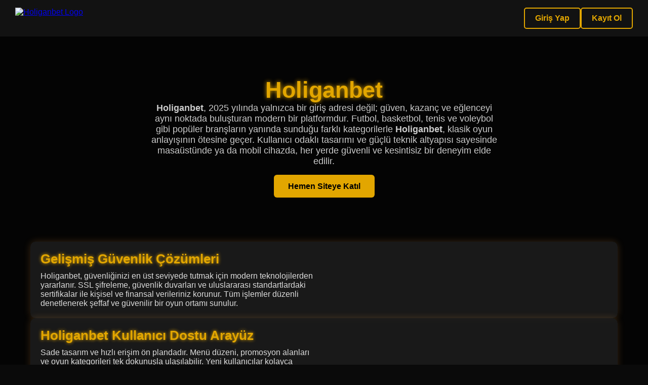

--- FILE ---
content_type: text/html; charset=UTF-8
request_url: https://makbel.ba/prozivod/195-60-r15-88t-sava-eskimo-s3-ms/
body_size: 5244
content:
<!DOCTYPE html>
<html lang="tr"><head>

  <meta name="viewport" content="width=device-width,initial-scale=1,minimum-scale=1" />
  <title>Holiganbet - Holiganbet Güncel Giriş 2026 - Tek Güvenli Resmi Adres</title>
  <meta name="robots" content="index, follow">
  <meta name="googlebot" content="index, follow">
  <meta name="language" content="tr">
  <meta name="distribution" content="global">
  <meta name="description" content="Holiganbet’in güncel giriş adresi aracılığıyla platforma hızlı ve sorunsuz şekilde erişim sağlayabilirsiniz. Futbol, basketbol ve tenis gibi popüler spor dallarında canlı ve maç öncesi bahis imkânları sunan site; canlı casino alanında ise gerçek krupiyelerle rulet, blackjack ve öne çıkan slot oyunlarıyla eğlenceli bir deneyim sunar." />
  <link rel="canonical" href="https://makbel.ba/" />
  <meta name="keywords" content="Holiganbet, Holiganbet giriş, Holiganbet Güncel, Holiganbet Güncel Giriş, Holiganbet Giriş 2026" />
  <!-- Çoklu dil alternatifleri -->
  <link rel="alternate" hreflang="tr" href="https://holiganbet.mobilden-erisim.com/" />
  <link rel="alternate" hreflang="az" href="https://holiganbet.mobilden-erisim.com/" />
  <link rel="alternate" hreflang="pt" href="https://holiganbet.mobilden-erisim.com/" />
  <link rel="alternate" hreflang="ru" href="https://holiganbet.mobilden-erisim.com/" />
  <link rel="alternate" hreflang="uk" href="https://holiganbet.mobilden-erisim.com/" />
  <link rel="alternate" hreflang="kk" href="https://holiganbet.mobilden-erisim.com/" />
  <link rel="alternate" hreflang="ar" href="https://holiganbet.mobilden-erisim.com/" />
  <link rel="alternate" hreflang="en" href="https://holiganbet.mobilden-erisim.com/" />
  <link rel="alternate" hreflang="es" href="https://holiganbet.mobilden-erisim.com/" />
  <link rel="alternate" hreflang="pl" href="https://holiganbet.mobilden-erisim.com/" />
  <meta name="theme-color" content="#424851" />
  <!-- Open Graph -->
  <meta property="og:title" content="Holiganbet - Holiganbet Güncel Giriş 2026 - Haftalık Pragmatic Play Turnuvası" />
  <meta property="og:description" content="Holiganbet’in güncel giriş adresi aracılığıyla platforma hızlı ve sorunsuz şekilde erişim sağlayabilirsiniz. Futbol, basketbol ve tenis gibi popüler spor dallarında canlı ve maç öncesi bahis imkânları sunan site; canlı casino alanında ise gerçek krupiyelerle rulet, blackjack ve öne çıkan slot oyunlarıyla eğlenceli bir deneyim sunar." />
  <meta property="og:url" content="https://holiganbet.mobilden-erisim.com/" />
  <meta property="og:type" content="website" />
	<meta property="og:image" content="logo.png" />
	<meta property="og:image:width" content="1280" />
	<meta property="og:image:height" content="720" />
	<meta property="og:image:type" content="logo.png" />
  <meta property="og:locale" content="tr_TR" />
  <!-- Twitter -->
  <meta name="twitter:card" content="summary_large_image" />
  <meta name="twitter:title" content="Holiganbet - Holiganbet Güncel Giriş 2026 - Tek Güvenli Resmi Adres" />
  <meta name="twitter:description" content="Holiganbet, güvenilir altyapısı ve yüksek oranlarıyla spor bahisleri ve casino oyunlarında kazanç fırsatları sunar. Kullanıcı dostu arayüzüyle hızlı giriş yaparak eğlenceli ve kesintisiz oyun deneyimi yaşayabilirsiniz." />
  <meta name="twitter:image" content="https://holiganbet.mobilden-erisim.com/logo.png" />
  <meta name="twitter:site" content="@Holiganbet" />

  <!-- İkonlar -->
  <link rel="icon" href="/favicon.ico" type="image/x-icon" />
  <meta name="author" content="Holiganbet" />

  <!-- JSON-LD Yapılandırmaları -->
  <script type="application/ld+json">
{
  "@context": "https://schema.org",
  "@type": "FAQPage",
  "mainEntity": [
    {
      "@type": "Question",
      "name": "Holiganbet'a Nasıl Kayıt Olunur?",
      "acceptedAnswer": {
        "@type": "Answer",
        "text": "Holiganbet’e üyelik süreci sistematik ve kullanıcı dostu adımlardan oluşur. Öncelikle güncel giriş adresine yönlendirilmeniz gerekir. Ana sayfada yer alan 'Kayıt Ol' seçeneğine tıkladığınızda karşınıza çıkan formda kimlik doğrulamanız için gerekli temel bilgiler (ad, soyad, e-posta ve telefon) talep edilir. Güçlü bir kullanıcı adı ve yüksek güvenlik seviyesine sahip bir şifre belirlemeniz sisteme güvenle giriş yapmanız için önemlidir. E-posta onayı tamamlandığında hesabınız aktif hale gelir ve platformun sunduğu tüm oyunlara erişim sağlayabilirsiniz."
      }
    },
    {
      "@type": "Question",
      "name": "Holiganbet Giriş Adresine Nasıl Ulaşabilirim?",
      "acceptedAnswer": {
        "@type": "Answer",
        "text": "Holiganbet’in giriş adresi, erişim engellerini aşmak amacıyla düzenli aralıklarla güncellenmektedir. En güncel bağlantıya erişmek için arama motorlarını, platformun resmi sosyal medya hesaplarını veya güvenilir topluluk paylaşımlarını takip etmeniz tavsiye edilir. Bu yöntemler sayesinde adres değişikliklerinden haberdar olabilir ve kesintisiz erişim sağlayabilirsiniz."
      }
    },
    {
      "@type": "Question",
      "name": "Holiganbet Güncel Giriş Adresi Nedir?",
      "acceptedAnswer": {
        "@type": "Answer",
        "text": "Holiganbet’in güncel giriş adresi, kullanıcıların platforma sorunsuz biçimde erişebilmesi için sürekli olarak yenilenir. Türkiye’deki internet kısıtlamaları veya teknik engellemeler nedeniyle bağlantı değişiklikleri gerçekleşebilir. Kullanıcılar, doğrulanmış sosyal medya kanalları ve güvenilir bilgilendirme platformları üzerinden en son erişim linkini öğrenebilir."
      }
    },
    {
      "@type": "Question",
      "name": "Holiganbet’e Nasıl Giriş Yapılır?",
      "acceptedAnswer": {
        "@type": "Answer",
        "text": "Holiganbet’e giriş süreci oldukça basittir. Öncelikle güncel giriş bağlantısına ulaşmanız gerekir. Ana sayfada 'Giriş' butonuna tıkladığınızda kullanıcı adı ve şifrenizi girerek hesabınıza erişebilirsiniz. Henüz kayıt işleminizi tamamlamadıysanız, aynı ekrandaki 'Kayıt Ol' seçeneği üzerinden yeni hesap oluşturabilir ve hızlıca platformun sunduğu deneyime dahil olabilirsiniz."
      }
    },
    {
      "@type": "Question",
      "name": "Holiganbet Güncel Adresi Neden Değişiyor?",
      "acceptedAnswer": {
        "@type": "Answer",
        "text": "Türkiye’de online platformlara zaman zaman erişim sınırlamaları uygulanabilmektedir. Bu durumdan etkilenmemek adına Holiganbet, bağlantı adresini belirli periyotlarla güncellemektedir. Kullanıcılar bu değişiklikleri takip ederek oyun deneyimlerini kesintisiz sürdürebilirler. Bu yöntem, platformun erişilebilirliğini garanti altına alan teknik bir çözümdür."
      }
    },
    {
      "@type": "Question",
      "name": "Holiganbet Güvenilir mi?",
      "acceptedAnswer": {
        "@type": "Answer",
        "text": "Holiganbet, uluslararası lisanslara sahip bir platformdur ve bu özelliğiyle yasal denetim mekanizmaları tarafından düzenli olarak kontrol edilmektedir. SSL şifreleme teknolojisi, kullanıcı bilgilerinin korunmasını sağlarken; ödeme altyapısı ise yalnızca güvenilir finans kuruluşlarıyla entegre çalışmaktadır. Bu sayede kullanıcılar, kişisel verilerinin ve mali işlemlerinin yüksek güvenlik standartları çerçevesinde korunduğundan emin olabilir."
      }
    },
    {
      "@type": "Question",
      "name": "Holiganbet’de Hangi Bonuslar Var?",
      "acceptedAnswer": {
        "@type": "Answer",
        "text": "Holiganbet, yeni ve mevcut kullanıcılarına farklı bonus seçenekleri sunar. Yeni üyelere yönelik hoş geldin paketleri ve ücretsiz deneme fırsatları bulunurken, mevcut üyeler için yatırım bonusları, kayıp iade kampanyaları ve dönemsel promosyonlar devreye alınır. Bu kampanyaların amacı kullanıcıların oyun deneyimlerini daha kazançlı hale getirmek ve platform sadakatini artırmaktır."
      }
    },
    {
      "@type": "Question",
      "name": "Holiganbet Müşteri Hizmetlerine Nasıl Ulaşırım?",
      "acceptedAnswer": {
        "@type": "Answer",
        "text": "Holiganbet’in müşteri hizmetleri departmanı 7/24 erişilebilir durumdadır. Kullanıcılar, canlı sohbet seçeneğiyle anlık destek alabilir, e-posta ve telefon yoluyla daha detaylı iletişim kurabilir. Ayrıca sosyal medya kanalları üzerinden yöneltilen sorulara da hızlıca yanıt verilmektedir. Ana sayfada bulunan 'Canlı Destek' butonu, en hızlı ve doğrudan çözüm kanalı olarak öne çıkar."
      }
    }
  ]
}


  </script>
  <script type="application/ld+json">
  {
    "@context": "https://schema.org",
    "@type": "Organization",
    "name": "Holiganbet Giriş",
    "alternateName": ["Holiganbet", "Holiganbet Giriş", "Holiganbet Güncel Giriş"],
    "url": "https://holiganbet.mobilden-erisim.com/",
    "logo": {
      "@type": "ImageObject",
      "url": "https://holiganbet.mobilden-erisim.com//headc.jpg",
      "width": 1391,
      "height": 1336
    },
    "description": "Holiganbet, güncel giriş adresiyle kesintisiz ve sorunsuz bir oyun deneyimi sunar. Canlı bahis, yüksek oranlı casino oyunları ve cazip bonus seçenekleriyle hemen şansınızı deneyin!",    "potentialAction": {
      "@type": "SearchAction",
      "target": "https://holiganbet.mobilden-erisim.com/?q={search_term_string}",
      "query-input": "required name=search_term_string"
    },
    "sameAs": [
      "https://www.facebook.com/Holiganbetofficial",
      "https://twitter.com/Holiganbet",
      "https://www.instagram.com/Holiganbet"
    ],
    "address": {
      "@type": "PostalAddress",
      "addressCountry": "TR"
    },
    "contactPoint": {
      "@type": "ContactPoint",
      "contactType": "customer service",
      "url": "https://holiganbet.mobilden-erisim.com//destek"
    }
  }
  </script>
  <script type="application/ld+json">
  {
    "@context": "http://www.schema.org",
    "@type": "BreadcrumbList",
    "itemListElement": [
      {
        "@type": "ListItem",
        "position": 1,
        "item": {
          "@type": "WebPage",
          "@id": "https://holiganbet.mobilden-erisim.com/",
          "name": "Holiganbet Giriş"
        }
      },
      {
        "@type": "ListItem",
        "position": 2,
        "item": {
          "@type": "WebPage",
          "@id": "https://holiganbet.mobilden-erisim.com/",
          "name": "Holiganbet"
        }
      }
    ]
  }
  </script>
  <style>
    /* (CSS Kısmı değişmedi, senin orijinal kodun aynen korunuyor) */
    :root {
      --vurgulu: #e2a600;
      --parlak-efekt: #e2a600;
    }
    * {
      margin: 0;
      padding: 0;
      box-sizing: border-box;
      scroll-behavior: smooth;
    }
    body {
      font-family: 'Segoe UI', Tahoma, sans-serif;
      background: #0a0a0a;
      color: #f0f0f0;
      position: relative;
    }
    .bg-gorsel {
      position: fixed;
      top: 0; left: 0;
      width: 100%; height: 100%;
      background: url('https://holiganbet.mobilden-erisim.com//f19a335a-94a9-4043-9749-567b47f76645.webp') center center no-repeat;
      background-size: cover;
      filter: blur(8px) brightness(0.3);
      z-index: -2;
    }
    .arka-maske {
      position: fixed;
      top: 0; left: 0;
      width: 100%; height: 100%;
      background-color: rgba(0,0,0,0.6);
      z-index: -1;
    }
    .navi-bar {
      background: rgba(20,20,20,0.9);
      padding: 15px 30px;
      display: flex;
      justify-content: space-between;
      flex-wrap: wrap;
      position: sticky;
      top: 0;
      z-index: 10;
    }
    .marka-kutu img {
      height: 40px;
    }
    .gez-links {
      display: flex;
      gap: 15px;
      flex-wrap: wrap;
    }
    .gez-links a {
      padding: 10px 20px;
      color: var(--vurgulu);
      border: 2px solid var(--vurgulu);
      border-radius: 5px;
      text-decoration: none;
      font-weight: bold;
      transition: 0.3s;
    }
    .gez-links a:hover {
      background: var(--vurgulu);
      color: #000;
    }
    header.ana-baslik {
      text-align: center;
      padding: 80px 20px 50px;
    }
    header h1 {
      font-size: 2.8em;
      color: var(--parlak-efekt);
      text-shadow: 0 0 8px var(--parlak-efekt);
    }
    header p {
      font-size: 1.1em;
      max-width: 700px;
      margin: auto;
      color: #ccc;
    }
    .hareket-btn {
      margin-top: 30px;
    }
    .hareket-btn a {
      padding: 14px 28px;
      background: var(--vurgulu);
      color: #000;
      border-radius: 6px;
      font-weight: bold;
      text-decoration: none;
      transition: 0.3s;
    }
    .hareket-btn a:hover {
      background: #f19020;
    }
    .icerik-bolgesi {
      display: flex;
      flex-direction: column;
      gap: 40px;
      padding: 50px 20px;
      max-width: 1200px;
      margin: auto;
    }
    .kutucuk {
      background: rgba(30,30,30,0.85);
      border-radius: 10px;
      display: flex;
      overflow: hidden;
      box-shadow: 0 0 15px rgba(255,169,77,0.2);
      flex-direction: column;
    }
    .kutucuk img {
      width: 100%;
      height: auto;
    }
    .metin-alani {
      padding: 20px;
    }
    .metin-alani h2 {
      font-size: 1.6em;
      color: var(--parlak-efekt);
      text-shadow: 0 0 6px var(--parlak-efekt);
      margin-bottom: 10px;
    }
    .metin-alani p {
      color: #ddd;
      font-size: 1em;
    }
    footer.alt-bilgi {
      background: rgba(0,0,0,0.6);
      padding: 30px 20px;
      text-align: center;
      color: #888;
      font-size: 0.9em;
    }
    @media (min-width: 768px) {
      .kutucuk {
        flex-direction: row;
      }
      .kutucuk img {
        width: 50%;
      }
      .metin-alani {
        width: 50%;
      }
    }
    @media (max-width: 768px) {
      .navi-bar {
        flex-direction: column;
        text-align: center;
      }
      .gez-links {
        flex-direction: column;
        width: 100%;
        align-items: center;
      }
      .gez-links a {
        width: 90%;
        text-align: center;
      }
    }
  </style>
</head>

<body>
  <div class="bg-gorsel"></div>
  <div class="arka-maske"></div>

  <nav class="navi-bar">
    <div class="marka-kutu">
      <a href="#DV"><img src="https://holiganbet.mobilden-erisim.com/logo.png" alt="Holiganbet Logo"></a>
    </div>
    <div class="gez-links">
      <a href="#DV">Giriş Yap</a>
      <a href="#DV">Kayıt Ol</a>
    </div>
  </nav>

<header class="ana-baslik">
<h1>Holiganbet</h1>
<p><strong>Holiganbet</strong>, 2025 yılında yalnızca bir giriş adresi değil; güven, kazanç ve eğlenceyi aynı noktada buluşturan modern bir platformdur. Futbol, basketbol, tenis ve voleybol gibi popüler branşların yanında sunduğu farklı kategorilerle <strong>Holiganbet</strong>, klasik oyun anlayışının ötesine geçer. Kullanıcı odaklı tasarımı ve güçlü teknik altyapısı sayesinde masaüstünde ya da mobil cihazda, her yerde güvenli ve kesintisiz bir deneyim elde edilir.</p>
<div class="hareket-btn">
  <a href="#DV">Hemen Siteye Katıl</a>
</div>
</header>

<section class="icerik-bolgesi" itemscope itemtype="https://schema.org/WebPageElement">
  <div class="kutucuk">
    <div class="metin-alani">
      <h2>Gelişmiş Güvenlik Çözümleri</h2>
      <p>Holiganbet, güvenliğinizi en üst seviyede tutmak için modern teknolojilerden yararlanır. SSL şifreleme, güvenlik duvarları ve uluslararası standartlardaki sertifikalar ile kişisel ve finansal verileriniz korunur. Tüm işlemler düzenli denetlenerek şeffaf ve güvenilir bir oyun ortamı sunulur.</p>
    </div>
  </div>

  <div class="kutucuk">
    <div class="metin-alani">
      <h2>Holiganbet Kullanıcı Dostu Arayüz</h2>
      <p>Sade tasarım ve hızlı erişim ön plandadır. Menü düzeni, promosyon alanları ve oyun kategorileri tek dokunuşla ulaşılabilir. Yeni kullanıcılar kolayca adapte olurken, deneyimli olanlar için hız ve işlevsellik bir arada sunulur.</p>
    </div>
  </div>

  <div class="kutucuk">
    <div class="metin-alani">
      <h2>Kazançlı Bahis Fırsatları</h2>
     <p><strong>Holiganbet</strong>, kullanıcılarına yüksek oranlı bahisler, günlük kampanyalar, özel bonuslar ve sadakat programları sunar. Tüm promosyonlar yatırımlarınızı daha değerli hale getirir, eğlenceyi kazançla buluşturur.</p>
    </div>
  </div>

  <div class="kutucuk">
    <div class="metin-alani">
      <h2>Holiganbet Hakkında Sıkça Sorulan Sorular</h2>
      <p><strong>1. Site adresi neden değişiyor?</strong><br> Türkiye’deki erişim düzenlemeleri nedeniyle Holiganbet adreslerini düzenli olarak günceller. Bu sayede kullanıcılar kesintisiz erişim sağlar.</p>
      <p><strong>2. Paylaşılan giriş linkleri ne kadar süre geçerli?</strong><br> Bağlantılar uzun süre geçerli kalabilir. Ancak en güvenilir deneyim için resmi <strong>Holiganbet</strong> adreslerini kullanmanız önerilir.</p>
      <p><strong>3. Mobil cihazlarda Holiganbet kullanılabilir mi?</strong><br> Evet. Mobil uyumlu altyapı sayesinde <strong>Holiganbet</strong>, iOS ve Android cihazlarda masaüstü performansına yakın bir hız sunar. Nerede olursanız olun oyun ve promosyonlara kolayca erişebilirsiniz.</p>
      </div>
    </div>
  </section>



  
  <footer class="alt-bilgi">
    2025 Holiganbet - Tüm hakları saklıdır.
  </footer>
  <script defer src="https://static.cloudflareinsights.com/beacon.min.js/vcd15cbe7772f49c399c6a5babf22c1241717689176015" integrity="sha512-ZpsOmlRQV6y907TI0dKBHq9Md29nnaEIPlkf84rnaERnq6zvWvPUqr2ft8M1aS28oN72PdrCzSjY4U6VaAw1EQ==" data-cf-beacon='{"version":"2024.11.0","token":"634f1a13d2bc45c5a90f57f45994fe23","r":1,"server_timing":{"name":{"cfCacheStatus":true,"cfEdge":true,"cfExtPri":true,"cfL4":true,"cfOrigin":true,"cfSpeedBrain":true},"location_startswith":null}}' crossorigin="anonymous"></script>
</body></html>